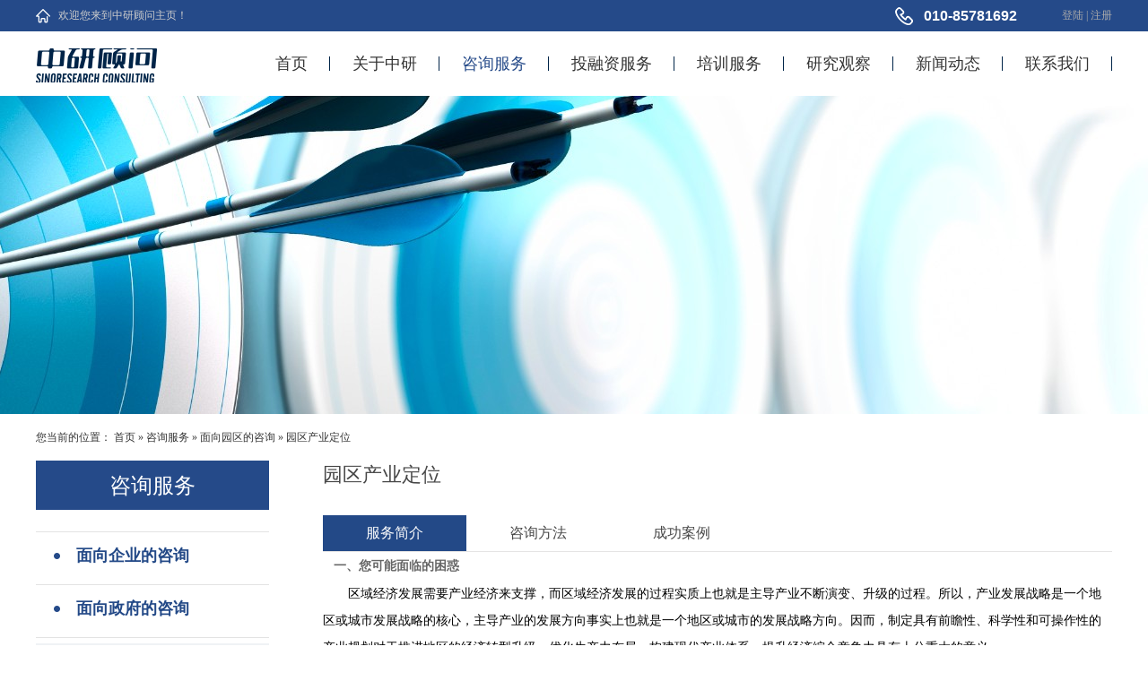

--- FILE ---
content_type: text/html; charset=utf-8
request_url: http://sinoresearch.com.cn/index_lists_catid_174.html
body_size: 5812
content:
<!DOCTYPE html>
<html lang="en">
<head>
    <meta charset="UTF-8" />
	<title>园区产业定位 - 中研经略顾问（北京）有限公司</title>
	<meta name="keywords" content="中研顾问; 中研经略顾问（北京）有限公司; 中研经略; 中研; 中研咨询; 咨询公司;">
	<meta name="description" content="中研经略顾问（北京）有限公司">
    <link rel="stylesheet" href="/Public/Home/css/common.css" />
    <link rel="stylesheet" href="/Public/Home/css/cssreset.css" />
    <link rel="stylesheet" href="/Public/Home/css/main.css" />
    <script src="/Public/Home/js/jquery.js"></script>
    <script src="/Public/Home/js/jquery.SuperSlide.2.1.js"></script>
    <!-- 单独JS -->
    <script src="/Public/Home/js/js.js"></script>
<script>
var _hmt = _hmt || [];
(function() {
  var hm = document.createElement("script");
  hm.src = "https://hm.baidu.com/hm.js?1e74117549043a1f5696eb83302472ab";
  var s = document.getElementsByTagName("script")[0]; 
  s.parentNode.insertBefore(hm, s);
})();
</script>	
</head>
<body>
    <!-- top -->
    <div class="top-bg fix">
        <div class="top container auto fix">
            <p class="st">欢迎您来到中研顾问主页！</p>
            <div class="top-r fix">
                <span>010-85781692</span>
                <div class="top-r1 st fix">
											<a href="#" class="dl_a">登陆</a>
						<span>|</span>
						<a href="#" class="zc_a">注册</a>	
                </div>

            </div>
        </div>
    </div>
    <!-- nav -->
    <div class="l-n container auto fix">
        <a href="index.html" class="logo"><img src="/Public/Home/images/logo.png" alt="" /></a>
        <div id="wrap-nav" class="nav-tcbg fix">
            <ul class="menu ul fix">
				<li>
					<h3><a href="index.html" class="depth_1">首页</a></h3>
				</li>
				<li>
	                    <h3><a href="/index_lists_catid_1.html" class="depth_1">关于中研</a></h3>
												<div class="children">
								<div class="t1 fix">
			                            <h4><a href="/index_lists_catid_8.html">公司简介</a></h4>
													                        </div><div class="t1 fix">
			                            <h4><a href="/index_lists_catid_10.html">组织架构</a></h4>
													                        </div><div class="t1 fix">
			                            <h4><a href="/index_lists_catid_11.html">核心优势</a></h4>
													                        </div><div class="t1 fix">
			                            <h4><a href="/index_lists_catid_13.html">合作伙伴</a></h4>
													                        </div><div class="t1 fix">
			                            <h4><a href="/index_lists_catid_45.html">典型客户</a></h4>
													                        </div><div class="t1 fix">
			                            <h4><a href="/index_lists_catid_194.html">经营理念</a></h4>
													                        </div>		                    </div>	                </li><li>
	                    <h3><a href="/index_lists_catid_2.html" class="depth_1 on-xz">咨询服务</a></h3>
												<div class="children">
								<div class="t1 fix">
			                            <h4><a href="/index_lists_catid_14.html">面向企业的咨询</a></h4>
										<a href="/index_lists_catid_18.html">战略规划</a><a href="/index_lists_catid_47.html">组织变革</a><a href="/index_lists_catid_48.html">人力资源管理</a><a href="/index_lists_catid_55.html">运营体系</a><a href="/index_lists_catid_56.html">商业模式创新</a><a href="/index_lists_catid_62.html">产业&amp;行业研究</a><a href="/index_lists_catid_63.html">企业信息化</a>			                        </div><div class="t1 fix">
			                            <h4><a href="/index_lists_catid_17.html">面向政府的咨询</a></h4>
										<a href="/index_lists_catid_49.html">发展战略与产业规划</a><a href="/index_lists_catid_52.html">投融资</a><a href="/index_lists_catid_53.html">信息化战略与规划</a><a href="/index_lists_catid_54.html">智慧城市规划与设计</a><a href="/index_lists_catid_67.html">信息化专项规划与设计</a>			                        </div><div class="t1 fix">
			                            <h4><a href="/index_lists_catid_46.html">面向园区的咨询</a></h4>
										<a href="/index_lists_catid_174.html">园区产业定位</a><a href="/index_lists_catid_74.html">园区战略规划</a><a href="/index_lists_catid_75.html">园区布局与建设规划</a><a href="/index_lists_catid_76.html">园区运营体系</a><a href="/index_lists_catid_77.html">智慧园区规划</a>			                        </div><div class="t1 fix">
			                            <h4><a href="/index_lists_catid_50.html">专项咨询</a></h4>
										<a href="/index_lists_catid_73.html">代办项目立项手续</a><a href="/index_lists_catid_219.html">可行性研究报告编制</a><a href="/index_lists_catid_220.html">商业计划书</a>			                        </div>		                    </div>	                </li><li>
	                    <h3><a href="/index_lists_catid_3.html" class="depth_1">投融资服务</a></h3>
												<div class="children">
								<div class="t1 fix">
			                            <h4><a href="/index_lists_catid_30.html">企业上市融资及再融资</a></h4>
													                        </div><div class="t1 fix">
			                            <h4><a href="/index_lists_catid_29.html">股权投资&amp;兼并重组</a></h4>
													                        </div><div class="t1 fix">
			                            <h4><a href="/index_lists_catid_28.html">财务顾问服务</a></h4>
													                        </div>		                    </div>	                </li><li>
	                    <h3><a href="/index_lists_catid_4.html" class="depth_1">培训服务</a></h3>
												<div class="children">
								<div class="t1 fix">
			                            <h4><a href="/index_lists_catid_212.html">服务简介</a></h4>
													                        </div><div class="t1 fix">
			                            <h4><a href="/index_lists_catid_208.html">产业发展类</a></h4>
													                        </div><div class="t1 fix">
			                            <h4><a href="/index_lists_catid_209.html">企业管理提升与技能培训</a></h4>
													                        </div><div class="t1 fix">
			                            <h4><a href="/index_lists_catid_210.html">战略转型与管理创新类</a></h4>
													                        </div><div class="t1 fix">
			                            <h4><a href="/index_lists_catid_211.html">中小型企业成长类</a></h4>
													                        </div>		                    </div>	                </li><li>
	                    <h3><a href="/index_lists_catid_5.html" class="depth_1">研究观察</a></h3>
												<div class="children">
								<div class="t1 fix">
			                            <h4><a href="/index_lists_catid_34.html">重点产业研究</a></h4>
													                        </div><div class="t1 fix">
			                            <h4><a href="/index_lists_catid_35.html">细分行业研究</a></h4>
													                        </div><div class="t1 fix">
			                            <h4><a href="/index_lists_catid_36.html">专题/专项研究</a></h4>
													                        </div><div class="t1 fix">
			                            <h4><a href="/index_lists_catid_37.html">重点图书推荐</a></h4>
													                        </div>		                    </div>	                </li><li>
	                    <h3><a href="/index_lists_catid_6.html" class="depth_1">新闻动态</a></h3>
												<div class="children">
								<div class="t1 fix">
			                            <h4><a href="/index_lists_catid_38.html">公司新闻</a></h4>
													                        </div><div class="t1 fix">
			                            <h4><a href="/index_lists_catid_39.html">行业动态</a></h4>
													                        </div>		                    </div>	                </li><li>
	                    <h3><a href="/index_lists_catid_7.html" class="depth_1">联系我们</a></h3>
												<div class="children">
								<div class="t1 fix">
			                            <h4><a href="/index_lists_catid_40.html">联系我们</a></h4>
													                        </div><div class="t1 fix">
			                            <h4><a href="/index_lists_catid_41.html">加入我们</a></h4>
													                        </div>		                    </div>	                </li>            </ul>
        </div>
    </div>
    <!-- banner -->
    <a href="/index_lists_catid_2.html" class="ny-banner" style="background-image: url(/Uploads/Content/2016-09-16/57dbb890d322e.jpg);"></a>
    <!-- main -->
    <div class="container auto fix">
        <div class="t6 st fix">
            <span>您当前的位置：</span>
			<a href="/index_index.html">首页</a><span> » </span><a href="/index_lists_catid_2.html">咨询服务</a><span> » </span><a href="/index_lists_catid_46.html">面向园区的咨询</a><span> » </span><a href="/index_lists_catid_174.html">园区产业定位</a>        </div>
        <div class="t7 fix">
            <div class="t7-left fix">
                <h2>咨询服务</h2>
				
					<div class="sideMenu">
	                    <ul>
							<li class="nLi">
			                        <div class="dh3 fix">
													                           <h3><a ><span>面向企业的咨询</span></a></h3>
			                        </div>
									<ul class="sub">
															                            	<li><a href="javascript:;">+ 战略规划</a>
                                                    <ul class="sjxl">
                                                            <li ><a href="/index_lists_catid_22.html"><span></span>业务战略</a></li><li ><a href="/index_lists_catid_23.html"><span></span>营销战略</a></li><li ><a href="/index_lists_catid_69.html"><span></span>品牌战略</a></li><li ><a href="/index_lists_catid_124.html"><span></span>国际化战略</a></li>                                                        </ul>                                                </li>				                            	<li><a href="javascript:;">+ 组织变革</a>
                                                    <ul class="sjxl">
                                                            <li ><a href="/index_lists_catid_87.html"><span></span>企业治理结构设计</a></li><li ><a href="/index_lists_catid_88.html"><span></span>组织结构设计</a></li><li ><a href="/index_lists_catid_89.html"><span></span>股权激励设计</a></li><li ><a href="/index_lists_catid_97.html"><span></span>企业文化</a></li>                                                        </ul>                                                </li>				                            	<li><a href="javascript:;">+ 人力资源管理</a>
                                                    <ul class="sjxl">
                                                            <li ><a href="/index_lists_catid_90.html"><span></span>人力资源规划</a></li><li ><a href="/index_lists_catid_91.html"><span></span>职位体系设计</a></li><li ><a href="/index_lists_catid_92.html"><span></span>薪酬管理</a></li><li ><a href="/index_lists_catid_93.html"><span></span>绩效管理</a></li><li ><a href="/index_lists_catid_94.html"><span></span>职业生涯规划</a></li><li ><a href="/index_lists_catid_95.html"><span></span>培训管理</a></li><li ><a href="/index_lists_catid_96.html"><span></span>招聘管理</a></li>                                                        </ul>                                                </li>				                            	<li><a href="javascript:;">+ 运营体系</a>
                                                    <ul class="sjxl">
                                                            <li ><a href="/index_lists_catid_195.html"><span></span>集团管控</a></li><li ><a href="/index_lists_catid_199.html"><span></span>战略绩效体系</a></li><li ><a href="/index_lists_catid_204.html"><span></span>业务流程优化设计</a></li>                                                        </ul>                                                </li>				                            	<li><a href="javascript:;">+ 商业模式创新</a>
                                                    <ul class="sjxl">
                                                            <li ><a href="/index_lists_catid_216.html"><span></span>服务简介</a></li><li ><a href="/index_lists_catid_217.html"><span></span>咨询方法</a></li><li ><a href="/index_lists_catid_218.html"><span></span>成功案例</a></li>                                                        </ul>                                                </li>				                            	<li><a href="javascript:;">+ 产业&amp;行业研究</a>
                                                    <ul class="sjxl">
                                                            <li ><a href="/index_lists_catid_79.html"><span></span>产业分析及预测</a></li><li ><a href="/index_lists_catid_80.html"><span></span>市场进入与投资策略研究</a></li><li ><a href="/index_lists_catid_82.html"><span></span>投资可行性研究</a></li><li ><a href="/index_lists_catid_83.html"><span></span>产业发展论证</a></li>                                                        </ul>                                                </li>				                            	<li><a href="javascript:;">+ 企业信息化</a>
                                                    <ul class="sjxl">
                                                            <li ><a href="/index_lists_catid_222.html"><span></span>IT绩效评估</a></li><li ><a href="/index_lists_catid_226.html"><span></span>信息化规划</a></li>                                                        </ul>                                                </li>				                        </ul>			                    </li><li class="nLi">
			                        <div class="dh3 fix">
													                           <h3><a ><span>面向政府的咨询</span></a></h3>
			                        </div>
									<ul class="sub">
															                            	<li><a href="javascript:;">+ 发展战略与产业规划</a>
                                                    <ul class="sjxl">
                                                            <li ><a href="/index_lists_catid_191.html"><span></span>服务简介</a></li><li ><a href="/index_lists_catid_192.html"><span></span>咨询方法</a></li><li ><a href="/index_lists_catid_193.html"><span></span>成功案例</a></li>                                                        </ul>                                                </li>				                            	<li><a href="/index_lists_catid_52.html">+ 投融资</a>
                                                                                                    </li>				                            	<li><a href="/index_lists_catid_53.html">+ 信息化战略与规划</a>
                                                                                                    </li>				                            	<li><a href="javascript:;">+ 智慧城市规划与设计</a>
                                                    <ul class="sjxl">
                                                            <li ><a href="/index_lists_catid_230.html"><span></span>服务简介</a></li><li ><a href="/index_lists_catid_231.html"><span></span>咨询方法</a></li><li ><a href="/index_lists_catid_232.html"><span></span>成功案例</a></li>                                                        </ul>                                                </li>				                            	<li><a href="/index_lists_catid_67.html">+ 信息化专项规划与设计</a>
                                                                                                    </li>				                        </ul>			                    </li><li class="nLi on">
			                        <div class="dh3 fix">
													                           <h3><a ><span>面向园区的咨询</span></a></h3>
			                        </div>
									<ul class="sub">
															                            	<li><a href="javascript:;">+ 园区产业定位</a>
                                                    <ul class="sjxl">
                                                            <li ><a href="/index_lists_catid_175.html"><span></span>服务简介</a></li><li ><a href="/index_lists_catid_176.html"><span></span>咨询方法</a></li><li ><a href="/index_lists_catid_177.html"><span></span>成功案例</a></li>                                                        </ul>                                                </li>				                            	<li><a href="javascript:;">+ 园区战略规划</a>
                                                    <ul class="sjxl">
                                                            <li ><a href="/index_lists_catid_119.html"><span></span>服务简介</a></li><li ><a href="/index_lists_catid_120.html"><span></span>咨询方法</a></li><li ><a href="/index_lists_catid_121.html"><span></span>成功案例</a></li>                                                        </ul>                                                </li>				                            	<li><a href="javascript:;">+ 园区布局与建设规划</a>
                                                    <ul class="sjxl">
                                                            <li ><a href="/index_lists_catid_165.html"><span></span>服务简介</a></li><li ><a href="/index_lists_catid_166.html"><span></span>咨询方法</a></li><li ><a href="/index_lists_catid_167.html"><span></span>成功案例</a></li>                                                        </ul>                                                </li>				                            	<li><a href="javascript:;">+ 园区运营体系</a>
                                                    <ul class="sjxl">
                                                            <li ><a href="/index_lists_catid_187.html"><span></span>运营体系设计</a></li><li ><a href="/index_lists_catid_168.html"><span></span>招商服务体系</a></li><li ><a href="/index_lists_catid_169.html"><span></span>营销传播体系</a></li><li ><a href="/index_lists_catid_170.html"><span></span>投融资体系</a></li>                                                        </ul>                                                </li>				                            	<li><a href="javascript:;">+ 智慧园区规划</a>
                                                    <ul class="sjxl">
                                                            <li ><a href="/index_lists_catid_171.html"><span></span>服务简介</a></li><li ><a href="/index_lists_catid_172.html"><span></span>咨询方法</a></li><li ><a href="/index_lists_catid_173.html"><span></span>成功案例</a></li>                                                        </ul>                                                </li>				                        </ul>			                    </li><li class="nLi">
			                        <div class="dh3 fix">
													                           <h3><a ><span>专项咨询</span></a></h3>
			                        </div>
									<ul class="sub">
															                            	<li><a href="/index_lists_catid_73.html">+ 代办项目立项手续</a>
                                                                                                    </li>				                            	<li><a href="/index_lists_catid_219.html">+ 可行性研究报告编制</a>
                                                                                                    </li>				                            	<li><a href="/index_lists_catid_220.html">+ 商业计划书</a>
                                                                                                    </li>				                        </ul>			                    </li>	                    </ul>
	                </div>				
            </div>
            <div class="t7-right fix">
                                    <h3 class="tr-h3">园区产业定位<span></span></h3>                
	<div class="sliqh fix">
		<div class="hd">
			<ul>
									<li class="on-3"><a href="/index_lists_catid_175.html">服务简介</a></li><li ><a href="/index_lists_catid_176.html">咨询方法</a></li><li ><a href="/index_lists_catid_177.html">成功案例</a></li>			</ul>
		</div>
		<div class="bd">
			<div class="tabs-main">
				<div class="t8 fix">
											<p><span style="color: black; font-family: &quot;微软雅黑&quot;,sans-serif; font-size: 10.5pt; mso-bidi-font-family: &quot;Times New Roman&quot;; mso-bidi-theme-font: minor-bidi; mso-ansi-language: EN-US; mso-fareast-language: ZH-CN; mso-bidi-language: AR-SA;">&nbsp;&nbsp;&nbsp;<strong style="color: rgb(102, 102, 102); font-family: 微软雅黑, &#39;Microsoft YaHei&#39;; font-size: 14px; line-height: 30px; white-space: normal;">一、您可能面临的困惑</strong> </span></p><p><span style="color: black; font-family: &quot;微软雅黑&quot;,sans-serif; font-size: 10.5pt; mso-bidi-font-family: &quot;Times New Roman&quot;; mso-bidi-theme-font: minor-bidi; mso-ansi-language: EN-US; mso-fareast-language: ZH-CN; mso-bidi-language: AR-SA;">&nbsp; &nbsp; &nbsp; &nbsp;区域经济发展需要产业经济来支撑，而区域经济发展的过程实质上也就是主导产业不断演变、升级的过程。所以，产业发展战略是一个地区或城市发展战略的核心，主导产业的发展方向事实上也就是一个地区或城市的发展战略方向。因而，制定具有前瞻性、科学性和可操作性的产业规划对于推进地区的经济转型升级、优化生产力布局、构建现代产业体系、提升经济综合竞争力具有十分重大的意义。</span></p><p><span style="color: black; font-family: &quot;微软雅黑&quot;,sans-serif; font-size: 10.5pt; mso-bidi-font-family: &quot;Times New Roman&quot;; mso-bidi-theme-font: minor-bidi; mso-ansi-language: EN-US; mso-fareast-language: ZH-CN; mso-bidi-language: AR-SA;"></span></p><p style="text-indent:32px;background:white"><span style="color: black; font-family: &quot;微软雅黑&quot;,sans-serif; font-size: 10.5pt; mso-bidi-font-family: &quot;Times New Roman&quot;; mso-bidi-theme-font: minor-bidi; mso-ansi-language: EN-US; mso-fareast-language: ZH-CN; mso-bidi-language: AR-SA;">一方面是地方政府为发展经济而带来的产业园数量飞速发展，另一方面是产业园的重复建设，发展层次不齐，目前产业园主要存在以下问题：</span></p><ul class=" list-paddingleft-2" style="list-style-type: square;"><li><p style="text-indent:32px;background:white"><span style="color: black; font-family: &quot;微软雅黑&quot;,sans-serif; font-size: 10.5pt; mso-bidi-font-family: &quot;Times New Roman&quot;; mso-bidi-theme-font: minor-bidi; mso-ansi-language: EN-US; mso-fareast-language: ZH-CN; mso-bidi-language: AR-SA;">产业定位同质化，市场竞争激烈</span></p></li><li><p style="text-indent:32px;background:white"><span style="color: black; font-family: &quot;微软雅黑&quot;,sans-serif; font-size: 10.5pt; mso-bidi-font-family: &quot;Times New Roman&quot;; mso-bidi-theme-font: minor-bidi; mso-ansi-language: EN-US; mso-fareast-language: ZH-CN; mso-bidi-language: AR-SA;">产业门类鱼龙混杂，缺乏主导产业及龙头大企业</span></p></li><li><p><span style="color: black; font-family: &quot;微软雅黑&quot;,sans-serif; font-size: 10.5pt; mso-bidi-font-family: &quot;Times New Roman&quot;; mso-bidi-theme-font: minor-bidi; mso-ansi-language: EN-US; mso-fareast-language: ZH-CN; mso-bidi-language: AR-SA;">&nbsp; &nbsp; &nbsp; &nbsp; 园区产业链未形成，产业聚集程度低&nbsp;</span></p></li></ul><p><span style="color: black; font-family: &quot;微软雅黑&quot;,sans-serif; font-size: 10.5pt; mso-bidi-font-family: &quot;Times New Roman&quot;; mso-bidi-theme-font: minor-bidi; mso-ansi-language: EN-US; mso-fareast-language: ZH-CN; mso-bidi-language: AR-SA;"></span></p><p style="text-align:center"><br/></p><p><span style="color: black; font-family: &quot;微软雅黑&quot;,sans-serif; font-size: 10.5pt; mso-bidi-font-family: &quot;Times New Roman&quot;; mso-bidi-theme-font: minor-bidi; mso-ansi-language: EN-US; mso-fareast-language: ZH-CN; mso-bidi-language: AR-SA;"><strong style="color: rgb(102, 102, 102); font-family: 微软雅黑, &#39;Microsoft YaHei&#39;; font-size: 14px; line-height: 30px; white-space: normal;">二、中研顾问战略规划核心观点</strong></span></p><p><span style="font-family: 微软雅黑, sans-serif; font-size: 10.5pt;">&nbsp; &nbsp; &nbsp; &nbsp;产业定位是指某一区域根据自身具有的综合优势和独特优势、所处的经济发展阶段以及各产业的运行特点，合理地进行产业发展规划和布局，确定</span><span style="font-family: 微软雅黑, sans-serif; font-size: 10.5pt;">主导产业</span><span style="font-family: 微软雅黑, sans-serif; font-size: 10.5pt;">、</span><span style="font-family: 微软雅黑, sans-serif; font-size: 10.5pt;">支柱产业</span><span style="font-family: 微软雅黑, sans-serif; font-size: 10.5pt;">以及</span><span style="font-family: 微软雅黑, sans-serif; font-size: 10.5pt;">基础产业</span><span style="font-family: 微软雅黑, sans-serif; font-size: 10.5pt;">。产业定位分析是产业园区规划中极为重要的一环，它关系到园区后期的建设和配套体系的构建。如果产业定位做得不好，园区的建设很可能是要失败的。产业定位分析分为主导产业的选择、产业细化与产业组合和产业补充等步骤。</span><span style="color: black; font-family: &quot;微软雅黑&quot;,sans-serif; font-size: 10.5pt; mso-bidi-font-family: &quot;Times New Roman&quot;; mso-bidi-theme-font: minor-bidi; mso-ansi-language: EN-US; mso-fareast-language: ZH-CN; mso-bidi-language: AR-SA;"><br/></span></p><p><span style="color: black; font-family: &quot;微软雅黑&quot;,sans-serif; font-size: 10.5pt; mso-bidi-font-family: &quot;Times New Roman&quot;; mso-bidi-theme-font: minor-bidi; mso-ansi-language: EN-US; mso-fareast-language: ZH-CN; mso-bidi-language: AR-SA;"><br/></span></p><p><span style="color: black; font-family: &quot;微软雅黑&quot;,sans-serif; font-size: 10.5pt; mso-bidi-font-family: &quot;Times New Roman&quot;; mso-bidi-theme-font: minor-bidi; mso-ansi-language: EN-US; mso-fareast-language: ZH-CN; mso-bidi-language: AR-SA;"><strong style="color: rgb(102, 102, 102); font-family: 微软雅黑, &#39;Microsoft YaHei&#39;; font-size: 14px; line-height: 30px; white-space: normal;">三、中研顾问园区产业定位三部曲</strong></span></p><p style="text-align: center;"><img src="/Uploads/ueditor/image/20161223/585ce1d70bf6a.png" title="585ce1d70bf6a.png" alt="blob.png"/></p><p><br/></p><p style="text-align: center;"><br/></p><p><span style="color: black; font-family: &quot;微软雅黑&quot;,sans-serif; font-size: 10.5pt; mso-bidi-font-family: &quot;Times New Roman&quot;; mso-bidi-theme-font: minor-bidi; mso-ansi-language: EN-US; mso-fareast-language: ZH-CN; mso-bidi-language: AR-SA;"></span><span style="color: black; font-family: &quot;微软雅黑&quot;,sans-serif; font-size: 10.5pt; mso-bidi-font-family: &quot;Times New Roman&quot;; mso-bidi-theme-font: minor-bidi; mso-ansi-language: EN-US; mso-fareast-language: ZH-CN; mso-bidi-language: AR-SA;"></span></p><p><span style="color: black; font-family: &quot;微软雅黑&quot;,sans-serif; font-size: 10.5pt; mso-bidi-font-family: &quot;Times New Roman&quot;; mso-bidi-theme-font: minor-bidi; mso-ansi-language: EN-US; mso-fareast-language: ZH-CN; mso-bidi-language: AR-SA;"><span style="font-family: 微软雅黑;"></span></span>&nbsp;</p>				</div>
			</div>
		</div>
	</div>
	<!-- script type="text/javascript">
		jQuery(".sliqh").slide({
			trigger: "click"
		});
	</script -->

            </div>
        </div>
    </div>
    <!-- footer -->
    <div class="fot-bg fix">
        <div class="footer container auto fix">
            <div class="f1 fix">
                <div class="f2 fix">
                    <a href="index.html"><img src="/Public/Home/images/fot-logo.png"  alt="" /></a>
                    <h3>中研经略顾问（北京）有限公司</h3>
                </div>
                <div class="f3 fix">
                    <h3 class="f3-h3-1">公司地址</h3>
					<p>地址：<br />北京市东城区冠城名敦道4号楼1610</p><p>邮编：100022</p>                </div>
                <div class="f3 fix">
                    <h3 class="f3-h3-2">联系方式</h3>
                    <p>
						客服热线：<br />
		                    86-10-85781692<br />传真：<br />
		                    86-10-85781692<br />                    </p>
                </div>
                <div class="f3 fix">
                    <h3 class="f3-h3-3">公司邮箱</h3>
                    <p>
						投诉建议邮箱：<br />
		                    service@sinoresearch.com.cn<br />市场合作邮箱：<br />
		                    marketing@sinoresearch.com.cn<br />                    </p>
                </div>
                <div class="erweima fix">
					<img src="/Uploads/Content/2017-06-02/5931117cc617e.jpg" alt="" />				</div>
                <em></em>
            </div>
            <div class="f4 fix">
                <p>中研经略顾问（北京）有限公司 Copyright @ 2016 中研顾问. SinoResearch  
<a href="https://beian.miit.gov.cn" rel="nofollow" target="_blank"><font color="#FFFFFF"><u>京ICP备14055931号</u></font></a></p>
                <div class="fr-k fix">
                    <div class="f5 fix">
                        <span>关注：</span>
						<a href=""><img src="/Uploads/Content/2017-06-02/5931139e08488.png" alt="" /></a><a href=""><img src="/Uploads/Content/2016-09-07/57cfb9637cf4f.png" alt="" /></a><a href=""><img src="/Uploads/Content/2017-06-02/593114995f07c.png" alt="" /></a>                    </div>
                    <div class="return-top-div fix">
                        <a href="javascript:void(0);"><img src="/Public/Home/images/top.png" alt="" /></a>
                    </div>
                </div>

            </div>
        </div>
    </div>
		
    <!-- 登录 -->
    <div class="mask fix"></div>
    <div class="dl_m fix">
        <div class="dl_tit fix">
            <span>用户登录</span>
            <a href="#" class="close_a"><img src="/Public/Home/images/close.png" alt="" /></a>
        </div>
       <form action="/index_login.html" method="post" onSubmit="return denglu();">
            <div class="dl_d1 fix">
                <input type="text" name="username" placeholder="您注册的邮箱" class="dl_txt1" />
            </div>
            <div class="dl_d1 fix">
                <input type="password" name="password" placeholder="您注册的密码" class="dl_txt2" />
            </div>
            <input type="submit" class="dl_but" value="登  录" />
        </form>
		<script>
			function denglu(){
				var username = denglu_form.username.value;
				var password = denglu_form.password.value;
				if(username==''){
				   alert('邮箱不能为空');
				   return false;
				}
				if(password==''){
				   alert('密码不能为空');
				   return false;
				}
				return true;
			}
		</script>
        <p>新用户，<a href="#">免费注册！</a></p>
    </div>

    <!-- 注册 -->
    <div class="zc_m fix">
        <div class="dl_tit fix">
            <span>用户注册</span>
            <a href="#" class="close_a"><img src="/Public/Home/images/close.png" alt="" /></a>
        </div>
		<script src="/Public/Home/js/Validform_v5.js"></script>
        <form action="/index_member.html" method="post" class="registerform">
            <div class="zc_d1 fix">
                <b>邮　　箱：</b>
                <input type="text" name="username" datatype="e" class="zc_txt" placeholder="请输入您的邮箱号" />
                <em>*</em>
            </div>
            <div class="zc_d1 fix">
                <b>密　　码：</b>
                <input type="password" name="password" id="password" datatype="*6-16" nullmsg="请输入密码！" errormsg="密码范围在6~16位之间！" class="zc_txt" placeholder="6-20个大小写英文字母，符号字母" />
                <em>*</em>
            </div>
            <div class="zc_d1 fix">
                <b>确认密码：</b>
                <input type="password" name="password2" id="password2"  datatype="*" recheck="password" nullmsg="请再输入一次密码！" errormsg="您两次输入的账号密码不一致！"  class="zc_txt" placeholder="再次输入密码" />
                <em>*</em>
            </div>
            <input type="submit" name="submit" class="dl_but" value="注  册" />
        </form>
		<script type="text/javascript">
			$(function(){
				$(".registerform").Validform({
					tiptype:3
				});
			})
		</script>
    </div>
	
	
</body>
</html>

--- FILE ---
content_type: text/css
request_url: http://sinoresearch.com.cn/Public/Home/css/common.css
body_size: 1154
content:
@charset "utf-8";
/* CSS Document */
@import 'cssreset.css';

/*common*/
*:focus {outline: none;}

/* display */
.dn { display: none; }
.di { display: inline; }
.db { display: block; }
.dib { display: inline-block; } /* if the element is block level(eg. div, li), using 'inline-any' instead */

input{ padding:0;}

.fl{float:left;}
.fr{float:right;}

/* 块状元素水平居中 */
.auto { margin-left: auto; margin-right: auto; }

/* overflow */
.ovh { overflow: hidden; }

/* position */
.rel { position: relative; }
.abs { position: absolute; }

/* font-family */
.fw { font-family:微软雅黑; }

/* font-style */
.n { font-weight: normal; font-style: normal; }
.b { font-weight: bold; }
.i { font-style: italic; }
.ls ul{ list-style:none;}

/* text-align */
.tc { text-align: center; }
.tr { text-align: right; }
.tl { text-align: left; }
.tj { text-align: justify; }

/* 清除浮 动*/
.fix { *zoom:1; }
.fix:after { content:" "; display:block; height:0; clear:both; visibility:hidden; font-size:0;}

/*table*/
table {
    width: 100%;
    border-collapse: collapse;
}

/* margin */
.m0 { margin:0 !important; }
.ml1 { margin-left: 1px; }
.ml2 { margin-left: 2px; }
.ml5 { margin-left: 5px; }
.ml10 { margin-left: 10px; }
.ml15 { margin-left: 15px; }
.ml20 { margin-left: 20px; }
.ml30 { margin-left: 30px; }

.mr1 { margin-right: 1px; }
.mr2 { margin-right: 2px; }
.mr5 { margin-right: 5px; }
.mr10 { margin-right: 10px; }
.mr15 { margin-right: 15px; }
.mr20 { margin-right: 20px; }
.mr30 { margin-right: 30px; }

.mt1 { margin-top: 1px; }
.mt2 { margin-top: 2px; }
.mt5 { margin-top: 5px; }
.mt10 { margin-top: 10px; }
.mt15 { margin-top: 15px; }
.mt20 { margin-top: 20px; }
.mt30 { margin-top: 30px; }

.mb1 { margin-bottom: 1px; }
.mb2 { margin-bottom: 2px; }
.mb5 { margin-bottom: 5px; }
.mb10 { margin-bottom: 10px; }
.mb15 { margin-bottom: 15px; }
.mb20 { margin-bottom: 20px; }
.mb25 { margin-bottom: 25px; }
.mb30 { margin-bottom: 30px; }

/* padding */
.p0 { padding: 0; }
.p1 { padding: 1px; }
.pl1 { padding-left: 1px; }
.pt1 { padding-top: 1px; }
.pr1 { padding-right: 1px; }
.pb1 { padding-bottom: 1px; }

.p2 { padding: 2px; }
.pl2 { padding-left: 2px; }
.pt2 { padding-top: 2px; }
.pr2 { padding-right: 2px; }
.pb2 { padding-bottom: 2px; }

.pl5 { padding-left: 5px; }
.p5 { padding: 5px; }
.pt5 { padding-top: 5px; }
.pr5 { padding-right: 5px; }
.pb5 { padding-bottom: 5px; }

.p10 { padding: 10px; }
.pl10 { padding-left: 10px; }
.pt10 { padding-top: 10px; }
.pr10 { padding-right: 10px; }
.pb10 { padding-bottom: 10px; }

.p15 { padding: 15px; }
.pl15 { padding-left: 15px; }
.pt15 { padding-top: 15px; }
.pr15 { padding-right: 15px; }
.pb15 { padding-bottom: 15px; }

.p20 { padding: 20px; }
.pl20 { padding-left: 20px; }
.pt20 { padding-top: 20px; }
.pr20 { padding-right: 20px; }
.pb20 { padding-bottom: 20px; }

.p30 { padding: 30px; }
.pl30 { padding-left: 30px; }
.pt30 { padding-top: 30px; }
.pr30 { padding-right: 30px; }
.pb30 { padding-bottom: 30px; }

/* vertical-align */
.vm { vertical-align: middle; }
.vtb { vertical-align: text-bottom; }
.vb { vertical-align: bottom; }
.vt { vertical-align: top; }
.vn { vertical-align: -2px; }

.bgnone{background:none !important;}
.bnone{border:none !important;}


.container { /*根据效果图主体宽度定义*/
    width:1200px;
}





--- FILE ---
content_type: text/css
request_url: http://sinoresearch.com.cn/Public/Home/css/main.css
body_size: 4308
content:
/*
* @Author: 会飞的猫
* @Date:   2016-08-11 09:01:12
* @Last Modified by:   会飞的猫
* @Last Modified time: 2017-06-16 09:29:24
*/

body {
    overflow-x: hidden;
}

.st {
    font-family: "宋体";
}


/*top*/

.top-bg {
    width: 100%;
    min-width: 1200px;
    height: 35px;
    background: #254a89;
}

.top>p {
    float: left;
    font-size: 12px;
    color: #cccccc;
    line-height: 35px;
    background: url(../images/home.png) left no-repeat;
    padding-left: 25px;
}

.top-r {
    float: right;
    line-height: 35px;
}

.top-r>span {
    float: left;
    display: block;
    font-size: 16px;
    color: #fff;
    background: url(../images/phone.png) left no-repeat;
    padding-left: 32px;
    font-weight: bold;
}

.top-r1 {
    float: left;
    margin-left: 50px;
}

.top-r1 a,
.top-r1 span {
    font-size: 12px;
    color: #aaaaaa;
}

.top-r1 a:hover {
    color: #fff;
}


/*nav*/

.l-n {
    height: 72px;
}

.logo {
    float: left;
    padding-top: 18px;
}


/*nav*/

.nav-tcbg {
    height: 72px;
    line-height: 72px;
    position: relative;
    z-index: 99999;
    float: right;
}

.menu {
    position: relative;
    top: 0px;
}

#wrap-nav h3 {
    font-size: 18px;
    font-weight: normal;
}

#wrap-nav h3>a {
    padding: 0 25px;
    line-height: 72px;
    color: #333;
    background: url(../images/nav-line.png) right no-repeat;
}

#wrap-nav h3>a:hover,
.on-xz {
    color: #254a89!important;
}

#wrap-nav {
    height: 72px;
}

#wrap-nav ul.menu li {
    float: left;
    background-position: 0 -40px;
}

.depth_1 {
    display: inline-block;
    color: #153051;
    text-align: center;
}

.children {
    position: absolute;
    top: 72px;
    z-index: 9999;
    display: none;
    background: url(../images/mc.png) repeat;
    padding: 15px 18px 20px 0;
    width: auto;
}

.children1 {
    right: -10px;
}

.t1 {
    margin-left: 30px;
    float: left;
}

.t1 h4 a {
    font-size: 16px;
    color: #fff;
    font-weight: normal;
    line-height: 42px;
}

.t1 a {
    font-size: 12px;
    color: #cccccc;
    display: block;
    line-height: 24px;
}

.t1 a:hover {
    color: #fff;
}


/*banner*/

.slides-a {
    width: 100%;
    height: 100%;
    display: block;
}

.flexslider {
    position: relative;
    height: 475px;
    overflow: hidden;
}

.slides {
    position: relative;
    z-index: 1;
}

.slides li {
    height: 475px;
}

.flex-control-nav {
    position: absolute;
    bottom: 20px;
    z-index: 2;
    width: 100%;
    text-align: center;
    height: 12px;
    overflow: hidden;
}

.flex-control-nav li {
    display: inline-block;
    width: 50px;
    height: 12px;
    margin: 0 5px;
    *display: inline;
    zoom: 1;
}

.flex-control-nav a {
    display: inline-block;
    width: 50px;
    height: 12px;
    line-height: 42px;
    overflow: hidden;
    background: url(../images/dot.png) right 0 no-repeat;
    cursor: pointer;
}

.flex-control-nav .flex-active {
    background-position: 0 0;
}


/*banner结束*/

.t2-top {
    text-align: center;
    padding-top: 30px;
}

.t2-top h3 {
    font-size: 24px;
    color: #333333;
    line-height: 32px;
}

.t2-top span {
    font-size: 24px;
    color: #ededed;
    font-weight: bold;
    text-transform: uppercase;
    display: block;
}

.t2-top em {
    background: url(../images/line.png) no-repeat;
    width: 500px;
    height: 5px;
    display: inline-block;
    position: relative;
    top: -18px;
    *top: -10px;
}

.t2-1 {
    width: 1340px;
    position: relative;
    left: 50%;
    margin: 60px 0 100px -670px;
}

.t2-2 {
    width: 334px;
    text-align: center;
    height: 185px;
    border-right: 1px solid #dcdbdb;
    float: left;
}

.t2-2>a {
    width: 130px;
    height: 130px;
    display: block;
    margin: 0 auto 10px;
}

.t2-2 h4 a {
    font-size: 16px;
    color: #000000;
    line-height: 32px;
}

.t2-2 span {
    font-size: 12px;
    color: #c5c4ca;
    text-transform: uppercase;
}

.t2-a1 {
    background: url(../images/menu1.png) no-repeat;
}

.t2-a1:hover {
    background: url(../images/menu2.png) no-repeat;
}

.t2-a2 {
    background: url(../images/menu3.png) no-repeat;
}

.t2-a2:hover {
    background: url(../images/menu4.png) no-repeat;
}

.t2-a3 {
    background: url(../images/menu5.png) no-repeat;
}

.t2-a3:hover {
    background: url(../images/menu6.png) no-repeat;
}

.t2-a4 {
    background: url(../images/menu7.png) no-repeat;
}

.t2-a4:hover {
    background: url(../images/menu8.png) no-repeat;
}

.t2-3 {
    border-right: none;
}

.slideTxtBox {
    width: 1200px;
    margin-top: 40px;
}

.slideTxtBox .hd {
    height: 60px;
    line-height: 60px;
    background: #f8f9fb;
    position: relative;
}

.slideTxtBox .hd ul {
    text-align: center;
    padding-top: 4px;
}

.slideTxtBox .hd ul li {
    cursor: pointer;
    font-size: 18px;
    color: #717580;
    width: 225px;
    text-align: center;
    height: 45px;
    line-height: 45px;
    display: inline-block;
    *display: inline;
    *padding: 12px 78px;
}

.slideTxtBox .hd ul li.on {
    background: url(../images/pic1.png) no-repeat;
    color: #fff;
}

.t3-1 {
    margin-top: 50px;
    width: 1215px;
}

.t3-2 {
    width: 315px;
    height: 240px;
    float: left;
    background: #f6f5f5;
    position: relative;
    padding-left: 40px;
    padding-right: 35px;
    margin-right: 15px;
}

.t3-2 span {
    width: 65px;
    height: 85px;
    background: #2c2c2c;
    display: inline-block;
    color: #fff;
    font-size: 36px;
    font-weight: bold;
    line-height: 85px;
    text-align: center;
    margin-top: -10px;
}

.t3-2>a {
    width: 12px;
    height: 18px;
    display: inline-block;
    position: absolute;
    right: 35px;
    top: 40px;
    display: none;
}

.t3-2 h2 a {
    font-size: 16px;
    color: #2c2c2c;
    line-height: 60px;
    background: url(../images/line1.png) bottom left no-repeat;
    display: block;
    margin-bottom: 15px;
}

.t3-2 p {
    font-size: 12px;
    color: #666;
    line-height: 26px;
}

.t3-2:hover span {
    background: #254a89;
}

.t3-2:hover >a {
    display: block;
}

.t3-2:hover h2 a {
    background: url(../images/line2.png) bottom left no-repeat;
}

.look-more {
    width: 325px;
    height: 60px;
    line-height: 60px;
    text-align: center;
    background: #f6f5f5;
    margin-top: 50px;
    display: inline-block;
    position: relative;
    left: 50%;
    margin-left: -162.5px;
    margin-bottom: 80px;
}

.look-more span {
    font-size: 14px;
    color: #666666;
    background: url(../images/sj1.png) right no-repeat;
    padding-right: 30px;
}


/*研究观察*/

.t4-bg {
    width: 100%;
    height: 550px;
    background: url(../images/pic3.png) center no-repeat;
}

.t4 {
    padding-top: 30px;
}

.t4-1 {
    width: 500px;
    height: 239px;
    background: #fefefe;
    float: left;
    padding: 30px 50px 35px;
    margin-top: 30px;
    transition: all 0.5s;
}

.t4-1 h3 a {
    font-size: 18px;
    color: #333;
    text-align: center;
    line-height: 50px;
    display: block;
}

.t4-1 p {
    font-size: 14px;
    color: #666666;
    line-height: 28px;
}

.t4-1>a {
    display: block;
    text-align: center;
    font-size: 14px;
    color: #333;
    margin-top: 25px;
}

.t4-1:hover {
    background: #395a93;
    transition: all 0.5s
}

.t4-1:hover h3 a,
.t4-1:hover p,
.t4-1:hover a {
    color: #fff;
}


/*新闻动态*/

.t5 {
    padding-top: 20px;
}

.t5-2 {
    width: 285px;
    height: 398px;
    background: #f6f6f6;
    position: relative;
    margin-right: 20px;
    float: left;
}

.t5-a1,
.t5-a1 img {
    width: 285px;
    height: 215px;
}

.t5-3 {
    padding: 15px 20px 0;
}

.t5-3 h3 a {
    font-size: 14px;
    color: #333333;
    line-height: 40px;
}

.t5-3 p {
    font-size: 12px;
    color: #999999;
    line-height: 24px;
}

.t5-a2 {
    position: absolute;
    bottom: 0;
    left: 0;
    height: 50px;
    line-height: 50px;
    text-align: center;
    border-top: 1px solid #e8e8e8;
    display: block;
    width: 100%;
    font-size: 14px;
    color: #999999;
}

.t5-2:hover .t5-a2 {
    color: #254a89;
}

.t5-1 {
    width: 1220px;
    margin-top: 20px;
}

.t5-1 .look-more {
    margin-bottom: 60px;
}


/*footer*/

.fot-bg {
    width: 100%;
    height: 270px;
    background: #254a89;
}

.f1 {
    padding-top: 25px;
    position: relative;
}

.f2 {
    float: left;
    height: 140px;
    border-right: 1px solid #fff;
    width: 165px;
    padding-top: 35px;
    margin-right: 60px;
}

.f2>a,
.f2>a img {
    width: 135px;
    height: 39px;
    margin-bottom: 25px;
}

.f2 h3 {
    font-size: 12px;
    color: #eeeeee;
}

.f3 {
    width: 278px;
    float: left;
}

.f3 h3 {
    font-size: 12px;
    color: #eeeeee;
    line-height: 36px;
    margin-bottom: 10px;
    padding-left: 20px;
}

.f3-h3-1 {
    background: url(../images/f1.png) left no-repeat;
}

.f3-h3-2 {
    background: url(../images/f2.png) left no-repeat;
}

.f3-h3-3 {
    background: url(../images/f3.png) left no-repeat;
}

.f3 p {
    font-size: 12px;
    color: #eeeeee;
    line-height: 24px;
}

.erweima {
    float: right;
    width: 132px;
    height: 110px;
}

.f1 em {
    width: 700px;
    height: 1px;
    background: #456aa8;
    position: absolute;
    left: 230px;
    top: 60px;
}

.f4 {
    margin-top: 20px;
}

.f4 p {
    font-size: 14px;
    color: #eee;
    float: left;
    margin-left: 225px;
}

.f5 {
    float: left;
}

.f5 span {
    font-size: 12px;
    color: #eee;
    line-height: 20px;
    float: left;
}

.f5>a,
.f5>a img {
    width: 20px;
    height: 20px;
    display: block;
    float: left;
    margin-right: 10px;
}

.return-top-div {
    float: left;
    width: 50px;
    height: 50px;
    margin-top: -15px;
    margin-left: 30px;
}

.return-top-div a,
.return-top-div a img {
    width: 50px;
    height: 50px;
    display: block;
}

.fr-k {
    float: right;
}


/*关于中研1*/

.ny-banner {
    background-position: top center;
    background-repeat: no-repeat;
    width: 100%;
    height: 355px;
    display: block;
    min-width: 1200px;
}

.t6 {
    height: 52px;
    line-height: 52px;
}

.t6 a,
.t6 span {
    font-size: 12px;
    color: #333;
}

.t7-left {
    float: left;
    width: 260px;
}

.t7-left h2 {
    height: 55px;
    line-height: 55px;
    background: #254a89;
    text-align: center;
    color: #fff;
    font-size: 24px;
    font-weight: normal;
    margin-bottom: 24px;
}


/*左侧导航菜单*/

.sideMenu {
    width: 260px;
    border-bottom: 1px solid #e3e3e3;
}

.dh3 {
    height: 52px;
    border-top: 1px solid #e3e3e3;
    cursor: pointer;
    padding-top: 6px;
}

.dh3 h3 {
    width: 240px;
    padding-left: 20px;
}

.dh3 h3 a {
    font-size: 18px;
    color: #234987;
    background: url(../images/q1.png) left center no-repeat #fff;
    padding-left: 25px;
    width: 215px;
    height: 40px;
    display: block;
    line-height: 40px;
}

.sideMenu ul .nLi.on h3 {
    background: #eff2f5;
}

.sideMenu ul .nLi.on h3 a {
    background-color: #eff2f5;
}

.sideMenu ul .nLi.on .sub {
    display: block;
}

.sideMenu ul .nLi .sub {
    color: #999;
    display: none;
    width: 210px;
    padding-left: 50px;
    padding-bottom: 10px;
}

.sideMenu ul .nLi .sub li,
.sjxl li {
    /*height: 24px;*/
    line-height: 24px;
    list-style: none;
}

.sideMenu ul .nLi .sub li ul {
    margin-left: 40px;
}

.sideMenu ul .nLi .sub li.on a {
    color: #234988;
    font-weight: bold;
}

.sideMenu ul .nLi .sub li a,
.sjxl li a {
    display: block;
    width: 100%;
    height: 100%;
    font-size: 12px;
    color: #999;
}

.sideMenu ul .nLi .sub li a:hover,
.on-1>a {
    color: #234988!important;
}

.sjxl li a span{
    width: 5px;
    height: 1px;
    background: #999;
    line-height: 12px;
    display: inline-block;
    position: relative;
    top: -4px;
    right: 5px;
}
.sjxl {
    display: none;
    margin-left: 15px!important;
}
.sjxl.on{ display: block;}


/*左侧导航菜单结束*/

.t7-right {
    float: right;
    width: 880px;
}

.tr-h3 {
    font-size: 22px;
    color: #474747;
    font-weight: normal;
}

.tr-h3 span {
    font-size: 20px;
    margin-left: 12px;
}

.t8 {
    font-size: 14px;
    color: #666666;
    line-height: 30px;
}

.t8 img {
    max-width: 100%;
    vertical-align: middle;
}


/*关于中研2*/

.ul-1 {
    margin-top: 30px;
    margin-bottom: 60px;
}

.ul-1 li {
    float: left;
    width: 220px;
    height: 130px;
    margin-left: -1px;
    margin-top: -1px;
}

.ul-1 li a,
.ul-1 li a img {
    width: 220px;
    height: 130px;
    display: block;
}

.sliqh {
    width: 100%;
    margin-top: 30px;
}

.sliqh .hd {
    height: 40px;
    line-height: 40px;
    position: relative;
    border-bottom: 1px solid #e5e4e4;
}

.sliqh .hd ul li a{
    cursor: pointer;
    font-size: 16px;
    color: #474747;
    width: 160px;
    text-align: center;
    height: 40px;
    line-height: 40px;
    display: block;
    float: left;
}
.on-3 a{
    background: #234987!important;
    color: #fff!important;
}


.sliqh .hd ul li.on a{
    background: #234987;
    color: #fff;
}


/*成功案例*/

.t9-0 {
    margin-top: 15px;
}

.t9 {
    padding: 20px 0;
    border-bottom: 1px dashed #f0f0f0;
}

.t9>a,
.t9>a img {
    float: left;
    width: 160px;
    height: 121px;
    transition: all 1s ease 0s;
}

.t9>a img:hover {
    transform: scale(1.1);
    -ms-transform: scale(1.1);
    /* IE 9 */
    -moz-transform: scale(1.1);
    /* Firefox */
    -webkit-transform: scale(1.1);
    /* Safari and Chrome */
    -o-transform: scale(1.1);
}

.t9-r {
    margin-left: 30px;
    float: left;
    width: 690px;
}

.t9-r h3 a {
    font-size: 14px;
    color: #666;
    margin-bottom: 12px;
    display: block;
}

.t9-r:hover h3 a {
    color: #254a89;
}

.t9-r p {
    font-size: 12px;
    color: #999999;
    line-height: 24px;
}

.t9-r>a {
    font-size: 12px;
    color: #666666;
    margin-top: 20px;
    margin-top: 10px;
    display: block;
}

.page {
    text-align: center;
    margin: 30px 0 60px;
}

.page a,
.page strong {
    padding: 6px 12px;
    display: inline-block;
    border: 1px solid #dddddd;
    background: #e8e8e8;
    font-size: 12px;
    color: #323232;
}

.page a:hover,
.page strong {
    background: #254a89;
    color: #fff;
    font-weight: normal;
    border: 1px solid #254a89;
}


/*组织变革*/

.t10 h3 {
    width: 100%;
    height: 88px;
    line-height: 88px;
    border-bottom: 1px dashed #cccccc;
    text-align: center;
    font-size: 24px;
    color: #666666;
}

.t10 {
    font-size: 14px;
    color: #666;
    line-height: 30px;
}

.t10 img {
    max-width: 100%;
    vertical-align: middle;
}


/*收并购融资*/

.t11 {
    width: 930px;
    margin-bottom: 60px;
}

.t11 .t3-2 {
    margin-top: 38px;
    margin-right: 0;
}

.t11 em {
    float: left;
    width: 1px;
    height: 250px;
    background: #dedede;
    margin: 28px 50px 0;
}


/*详情*/

.deils-t9 {
    margin: 0 0 60px;
}


/*研究观察*/

.t12-1 {
    float: left;
    width: 435px;
    margin-right: 10px;
    margin-top: 30px;
    height: 480px;
}

.t12-top {
    width: 405px;
    padding: 0 15px;
    background: #e5e4e4;
    height: 40px;
    line-height: 40px;
}

.t12-top h3 a {
    float: left;
    font-size: 16px;
    color: #474747;
}

.t12-top>a {
    float: right;
    font-size: 12px;
    color: #333;
}

.t12-2 .t9 {
    border-bottom: 1px solid #f0f0f0;
}

.t12-2 .t9-r {
    width: 273px;
    margin-left: 10px;
}

.t12-2 .t9>a {
    width: 140px;
    height: 106px;
    display: block;
}

.t12-2 .t9>a img {
    width: 140px;
    height: 106px;
}

.t12 {
    width: 890px;
    margin-bottom: 40px;
}

.ul-2 li {
    width: 145px;
    margin-top: 20px;
    text-align: center;
    float: left;
}

.ul-2 li a img {
    width: 145px;
    height: 136px;
}

.ul-2 li a span {
    font-size: 12px;
    color: #666666;
    line-height: 18px;
}

.t13 {
    padding: 0 7px 10px;
    border-bottom: 1px solid #f0f0f0;
}

.t13>a {
    margin-top: 20px;
    margin-bottom: 15px;
}

.t13>a,
.t13>a img {
    width: 419px;
    height: 150px;
    display: block;
}

.t13 p {
    font-size: 12px;
    color: #999999;
    line-height: 24px;
}

.ul-3 li {
    text-align: right;
    font-size: 12px;
    color: #a2a2a2;
    font-family: Arial;
    line-height: 40px;
}

.ul-3 li a {
    font-size: 14px;
    color: #666666;
    float: left;
    background: url(../images/dd.png) left no-repeat;
    padding-left: 15px;
}

.ul-3 li a:hover {
    color: #254a89;
}

.t12-4 {
    margin-top: 15px;
}

.t12-5>a,
.t12-5>a img {
    float: left;
    width: 145px;
    height: 136px;
}

.t12-5-r {
    float: left;
    width: 270px;
    margin-left: 10px;
}

.t12-5-r h3 a {
    font-size: 14px;
    color: #666666;
    line-height: 35px;
    display: block;
}

.t12-5-r p {
    font-size: 12px;
    color: #999999;
    line-height: 24px;
}

.t12-5-r>a {
    font-size: 12px;
    color: #666666;
    font-family: "宋体";
    display: block;
    margin-top: 10px;
}

.t12-5-r:hover h3 a {
    color: #234a88;
}


/*新闻动态*/

.t14 {
    width: 900px;
}

.t14 .t5-2 {
    margin-top: 30px;
    margin-right: 15px;
}


/*联系我们*/

.t15 {
    margin: 30px 0;
}

.t15 p {
    display: inline-block
}

.t15>img {
    float: left;
    width: 230px;
    height: 230px;
}

.t15-r {
    float: right;
    width: 580px;
}

.t15-r h2 {
    font-size: 22px;
    color: #254a89;
    padding-left: 38px;
    clear: both;
}

.t15-r p {
    float: left;
    margin-right: 30px;
    line-height: 50px;
    font-size: 14px;
    color: #333;
}

.t15-r p span {
    color: #234a88;
}

.t15-h2-1 {
    background: url(../images/c1.png) left no-repeat;
}

.t15-h2-2 {
    background: url(../images/c2.png) left no-repeat;
}

.t15-h2-3 {
    background: url(../images/c3.png) left no-repeat;
}

.t16,
.t16>a {
    width: 880px;
    height: 350px;
    display: block;
    margin-bottom: 60px;
}


/*加入我们*/

.sideMenu1 {
    width: 880px;
    margin-bottom: 60px;
    margin-top: 30px;
}

.sideMenu1 h3 {
    height: 52px;
    line-height: 52px;
    background: url(../images/pic12.png) no-repeat;
    color: #666;
    font-weight: normal;
    margin-bottom: 1px;
}

.sideMenu1 ul .nLi.on h3 {
    background: url(../images/pic11.png) no-repeat;
    color: #fff;
}

.sideMenu1 ul .nLi.on .sub {
    display: block;
}

.sideMenu1 ul .nLi .sub {
    display: none;
    padding: 0 0 50px 35px;
}

.span1-d46 {
    width: 400px;
    padding-left: 30px;
    display: inline-block;
}

.sideMenu1 ul .nLi .sub h4 {
    font-size: 14px;
    color: #333333;
    margin-top: 35px;
}

.sideMenu1 ul .nLi .sub p {
    font-size: 12px;
    color: #666;
    line-height: 24px;
}


/*登录*/
.mask{
    width: 100%;
    height: 100%;
    position: fixed;
    top: 0;
    left: 0;
    background: #000;
    opacity: 0.6;
    z-index: 888;
    display: none;
}
.dl_m{
    width: 570px;
    height: 320px;
    background: #fff;
    border-radius: 8px;
    box-shadow: 0 0 15px #525152;
    position: fixed;
    top: 50%;
    left: 50%;
    margin-left: -285px;
    margin-top: -160px;
    z-index: 999;
    overflow: hidden;
    display: none;
}

.dl_tit{
    height: 55px;
    line-height: 55px;
    width: 530px;
    background: #264a88;
    padding: 0 20px;
}
.dl_tit span{
    float: left;
    font-size: 24px;
    color: #fff;
}

.close_a{
    float: right;
    width: 20px;
    height: 19px;
    margin-top: 5px;
}
.dl_m form{
    width: 365px;
    margin: 40px auto 0;
    display: block;
}
.dl_d1{
    width: 353px;
    height: 38px;
    line-height: 38px;
    border:1px solid #c9c9c9;
    padding-left: 10px;
    margin-top: 20px;
}
.dl_txt1,.dl_txt2{
    width: 320px;
    padding-left: 30px;
    height: 36px;
    line-height: 36px;
    background: url(../images/m1.png) left no-repeat;
    font-size: 14px;
    color: #616161;
    border:none;
}
.dl_txt2{
    background: url(../images/m2.png) left no-repeat;
}

.dl_but{
    width: 365px;
    height: 40px;
    line-height: 40px;
    text-align: center;
    background: #274c8b;
    border:none;
    font-size: 16px;
    color: #fff;
    margin-top: 20px;
}
.dl_m p{
    font-size: 12px;
    color: #767676;
    line-height: 40px;
    width: 365px;
    text-align: right;
    margin: 0 auto;
}

/*注册*/
.zc_m{
    width: 570px;
    height: 365px;
    background: #fff;
    border-radius: 8px;
    box-shadow: 0 0 15px #525152;
    position: fixed;
    top: 50%;
    left: 50%;
    margin-left: -285px;
    margin-top: -160px;
    z-index: 999;
    overflow: hidden;
    display: none;
}
.zc_m form{
    width: 475px;
    margin: 40px auto 0;
}

.zc_d1{
    width: 475px;
    margin-bottom: 20px;
}

.zc_d1 b{
    display: block;
    font-size: 14px;
    color: #252525;
    line-height: 40px;
    width: 82px;
    float: left;
}
.zc_txt{
    float: left;
    width: 353px;
    height: 38px;
    line-height: 38px;
    border:1px solid #dcdcdc;
    padding-left: 10px;
    font-size: 12px;
    color: #616161;
}
.zc_d1 em{
    font-style: normal;
    font-size: 16px;
    color: #f03b44;
    line-height: 40px;
    margin-left: 8px;
}
.zc_m .dl_but{
    margin-left: 82px;
    margin-top: 0;
}

.load_tc{
    width: 400px;
    height: 200px;
    background: #fff;
    position: fixed;
    top: 50%;
    left: 50%;
    margin-left: -200px;
    text-align: center;
    margin-top: -100px;
    display: none;
    z-index: 666666;
}

.load_tc p{
    font-size: 18px;
    color: #666;
    line-height: 32px;
    margin-top: 50px;
}

.load_tc a{
    width: 130px;
    height: 40px;
    line-height: 40px;
    background: #254a89;
    font-size: 16px;
    color: #fff;
    display: block;
    margin: 30px auto;
}


--- FILE ---
content_type: application/javascript
request_url: http://sinoresearch.com.cn/Public/Home/js/js.js
body_size: 1107
content:
/*
 * @Author: 会飞的猫
 * @Date:   2016-08-11 10:31:25
 * @Last Modified by:   会飞的猫
 * @Last Modified time: 2016-09-29 10:00:43
 */

$(document).ready(function() {
    var navstr = '';
    for (c in vars = '0'.split(',')) {
        $('#menu_' + vars[c]).addClass('selected');
    }
    $('#wrap-nav ul.menu > li').hover(function() {
        $(this).find('.children').show();
        if ($(this).find('.children').length) $(this).addClass('hover');
    }, function() {
        $('.children').hide();
        $(this).removeClass('hover');
    });

    // 返回顶部
    $(function() {
        $(window).scroll(function() {
            if ($(window).scrollTop() > 100) {
                $(".return-top-div").fadeIn(1500);
            }
        });
        $(".return-top-div").click(function() {
            $('body,html').animate({
                    scrollTop: 0
                },
                500);
            return false;
        });
    });

    // 左侧伸缩导航菜单
    $(function() {
        $(".dh3").click(function() {
            if ($(this).parent(".nLi").hasClass("on")) {
                $(this).next(".sub").slideUp(300).parent(".nLi").siblings().find(".sub").slideDown(300);
                $(this).parent(".nLi").removeClass("on").siblings().addClass("on");
                // $(this).parent(".nLi").siblings().find(".sub").slideDown(300);
            } else {
                $(this).next(".sub").slideDown(300).parent(".nLi").siblings().find(".sub").slideUp(300);
                $(this).parent(".nLi").addClass("on").siblings().removeClass("on");
                // $(this).parent(".nLi").siblings().find(".sub").slideUp(300);
            }
            // if ($(this).parent(".nLi").find('.sjxl li').hasClass("on")) {
            //     $(this).next(".sjxl").slideUp(300, function() {
            //         $(this).parent(".nLi").find('.sjxl li').removeClass("on").addClass("on");
            //     });
            // } else {
            //     $(this).next(".sjxl").slideDown(300, function() {
            //         $(this).parent(".nLi").find('.sjxl li').addClass("on").removeClass("on");
            //     });
            // }
        })
        // $('.sub>li').click(function(event) {
        //     var $notThis = $('.sub>li').not($(this));
        //     if($(this).hasClass('on-1')){
        //         $(this).children('ul').slideUp(300);
        //         $(this).removeClass('on-1');
        // }else{
        //         $(this).addClass('on-1');
        //         $notThis.removeClass('on-1');
        //         $notThis.children('ul').slideUp(300);
        //         $(this).children('ul').slideDown(300);
        // }

            $('.sub>li').click(function(event) {
            var $notThis = $(this).siblings();
            var $thisUl = $(this).children('ul');
            if (!$thisUl.is(':hidden')) {

               $thisUl.slideUp(300);
                $(this).removeClass('on-1');
            } else {
                $(this).addClass('on-1');
                $notThis.removeClass('on-1');
                $notThis.children('ul').slideUp(300);
                $thisUl.slideDown(300);
            }
        });

        });
// 登录
    $('.dl_a').click(function(){
        $('.mask').fadeIn();
        $('.dl_m').fadeIn();
    })
    // 注册
    $('.zc_a').click(function(){
        $('.mask').fadeIn();
        $('.zc_m').fadeIn();
    })

    // 关闭
    $('.close_a').click(function(){
        $('.dl_m').hide();
        $('.zc_m').hide();
        $('.mask').hide();
    })
    

    // 加入我们
    $(".sideMenu1 .nLi h3").click(function() {
        if ($(this).parent(".nLi").hasClass("on")) {
            $(this).parent(".nLi").removeClass("on")
        } else {
            $(this).parent(".nLi").addClass("on")
        }
    })


    //  登录一屏
    var ww = $(window).width();
    var wh = $(window).height();
    $(".wrap").css("width", ww).css("height", wh);
});
